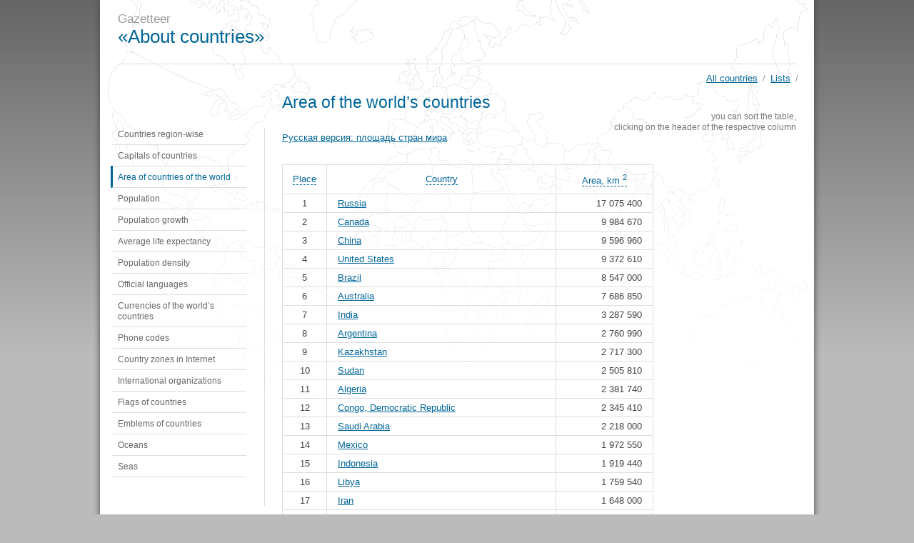

--- FILE ---
content_type: text/html; charset=UTF-8
request_url: http://en.ostranah.ru/_lists/area.php
body_size: 5994
content:
<!DOCTYPE html>
<html>
<head>
	<title>Area of the world’s countries</title>
	<meta charset="UTF-8" />
	<base href="http://en.ostranah.ru" />
	<meta name="description" content="List of the world’s countries sortable by area" />
	<meta name="viewport" content="width=device-width, initial-scale=1.0">
	<link rel="stylesheet" href="http://ostranah.ru/css/style.css" media="screen, projection" />
		<link rel="alternate" href="http://ostranah.ru/_lists/area.php" hreflang="ru" />
	<link rel="alternate" href="http://en.ostranah.ru/_lists/area.php" hreflang="en" />
</head>
<body>
<div class="top-banner">
	<script async src="//pagead2.googlesyndication.com/pagead/js/adsbygoogle.js"></script>
<!-- EN.ostranah - верхний баннер -->
<ins class="adsbygoogle"
     style="display:inline-block;width:728px;height:90px"
     data-ad-client="ca-pub-2611238298500002"
     data-ad-slot="3229796488"></ins>
<script>
(adsbygoogle = window.adsbygoogle || []).push({});
</script></div>
<div class="page" id="page">
	<header>
		<div class="logo">
		Gazetteer<br> <a href="/">&laquo;About countries&raquo;</a>		</div>
	</header>
	<section class="container">
		<div class="nav"><a href="/">All countries</a> / <a href="_lists/">Lists</a> / </div>		<article>
			<h1>Area of the world’s countries</h1><div class="sort-please">you can sort the table, <br />clicking on the header of the respective column</div><div class="right-context"><script async src="//pagead2.googlesyndication.com/pagead/js/adsbygoogle.js"></script>
<!-- EN.ostranah - справа -->
<ins class="adsbygoogle"
     style="display:inline-block;width:160px;height:600px"
     data-ad-client="ca-pub-2611238298500002"
     data-ad-slot="7659996087"></ins>
<script>
(adsbygoogle = window.adsbygoogle || []).push({});
</script></div><a href="http://ostranah.ru/_lists/area.php" class="lang-link-list" hreflang="ru">Русская версия: площадь стран мира</a><table id ="sort-table" class="type-list"><thead><tr><th><a href="javascript:void(0);">Place</a></th><th><a href="javascript:void(0);">Country</a></th><th><a href="javascript:void(0);">Area, km <sup>2</sup></a></th></tr></thead><tbody><tr><th>1</th><td> <a href="russia/">Russia</a></td><td class="digits"> 17 075 400</td></tr><tr><th>2</th><td> <a href="canada/">Canada</a></td><td class="digits"> 9 984 670</td></tr><tr><th>3</th><td> <a href="china/">China</a></td><td class="digits"> 9 596 960</td></tr><tr><th>4</th><td> <a href="united_states/">United States</a></td><td class="digits"> 9 372 610</td></tr><tr><th>5</th><td> <a href="brazil/">Brazil</a></td><td class="digits"> 8 547 000</td></tr><tr><th>6</th><td> <a href="australia/">Australia</a></td><td class="digits"> 7 686 850</td></tr><tr><th>7</th><td> <a href="india/">India</a></td><td class="digits"> 3 287 590</td></tr><tr><th>8</th><td> <a href="argentina/">Argentina</a></td><td class="digits"> 2 760 990</td></tr><tr><th>9</th><td> <a href="kazakhstan/">Kazakhstan</a></td><td class="digits"> 2 717 300</td></tr><tr><th>10</th><td> <a href="sudan/">Sudan</a></td><td class="digits"> 2 505 810</td></tr><tr><th>11</th><td> <a href="algeria/">Algeria</a></td><td class="digits"> 2 381 740</td></tr><tr><th>12</th><td> <a href="congo_the_democratic_republic/">Congo, Democratic Republic</a></td><td class="digits"> 2 345 410</td></tr><tr><th>13</th><td> <a href="saudi_arabia/">Saudi Arabia</a></td><td class="digits"> 2 218 000</td></tr><tr><th>14</th><td> <a href="mexico/">Mexico</a></td><td class="digits"> 1 972 550</td></tr><tr><th>15</th><td> <a href="indonesia/">Indonesia</a></td><td class="digits"> 1 919 440</td></tr><tr><th>16</th><td> <a href="libyan/">Libya</a></td><td class="digits"> 1 759 540</td></tr><tr><th>17</th><td> <a href="iran/">Iran</a></td><td class="digits"> 1 648 000</td></tr><tr><th>18</th><td> <a href="mongolia/">Mongolia</a></td><td class="digits"> 1 564 116</td></tr><tr><th>19</th><td> <a href="peru/">Peru</a></td><td class="digits"> 1 285 220</td></tr><tr><th>20</th><td> <a href="chad/">Chad</a></td><td class="digits"> 1 284 000</td></tr><tr><th>21</th><td> <a href="niger/">Niger</a></td><td class="digits"> 1 267 000</td></tr><tr><th>22</th><td> <a href="angola/">Angola</a></td><td class="digits"> 1 246 700</td></tr><tr><th>23</th><td> <a href="mali/">Mali</a></td><td class="digits"> 1 240 000</td></tr><tr><th>24</th><td> <a href="south_africa/">South Africa</a></td><td class="digits"> 1 219 912</td></tr><tr><th>25</th><td> <a href="colombia/">Colombia</a></td><td class="digits"> 1 138 910</td></tr><tr><th>26</th><td> <a href="ethiopia/">Ethiopia</a></td><td class="digits"> 1 104 300</td></tr><tr><th>27</th><td> <a href="bolivia/">Bolivia</a></td><td class="digits"> 1 098 580</td></tr><tr><th>28</th><td> <a href="mauritania/">Mauritania</a></td><td class="digits"> 1 030 700</td></tr><tr><th>29</th><td> <a href="egypt/">Egypt</a></td><td class="digits"> 1 001 450</td></tr><tr><th>30</th><td> <a href="tanzania/">Tanzania</a></td><td class="digits"> 945 090</td></tr><tr><th>31</th><td> <a href="nigeria/">Nigeria</a></td><td class="digits"> 923 768</td></tr><tr><th>32</th><td> <a href="venezuela/">Venezuela</a></td><td class="digits"> 916 445</td></tr><tr><th>33</th><td> <a href="namibia/">Namibia</a></td><td class="digits"> 825 418</td></tr><tr><th>34</th><td> <a href="pakistan/">Pakistan</a></td><td class="digits"> 803 940</td></tr><tr><th>35</th><td> <a href="mozambique/">Mozambique</a></td><td class="digits"> 801 590</td></tr><tr><th>36</th><td> <a href="turkey/">Turkey</a></td><td class="digits"> 780 580</td></tr><tr><th>37</th><td> <a href="chile/">Chile</a></td><td class="digits"> 756 950</td></tr><tr><th>38</th><td> <a href="zambia/">Zambia</a></td><td class="digits"> 752 614</td></tr><tr><th>39</th><td> <a href="myanmar/">Myanmar</a></td><td class="digits"> 678 500</td></tr><tr><th>40</th><td> <a href="afghanistan/">Afghanistan</a></td><td class="digits"> 647 500</td></tr><tr><th>41</th><td> <a href="somalia/">Somalia</a></td><td class="digits"> 637 657</td></tr><tr><th>42</th><td> <a href="central_african_republic/">Central African Republic</a></td><td class="digits"> 622 984</td></tr><tr><th>43</th><td> <a href="ukraine/">Ukraine</a></td><td class="digits"> 603 700</td></tr><tr><th>44</th><td> <a href="botswana/">Botswana</a></td><td class="digits"> 600 370</td></tr><tr><th>45</th><td> <a href="madagascar/">Madagascar</a></td><td class="digits"> 587 041</td></tr><tr><th>46</th><td> <a href="kenya/">Kenya</a></td><td class="digits"> 582 650</td></tr><tr><th>47</th><td> <a href="france/">France</a></td><td class="digits"> 547 030</td></tr><tr><th>48</th><td> <a href="yemen/">Yemen</a></td><td class="digits"> 527 970</td></tr><tr><th>49</th><td> <a href="thailand/">Thailand</a></td><td class="digits"> 514 000</td></tr><tr><th>50</th><td> <a href="spain/">Spain</a></td><td class="digits"> 504 782</td></tr><tr><th>51</th><td> <a href="turkmenistan/">Turkmenistan</a></td><td class="digits"> 488 100</td></tr><tr><th>52</th><td> <a href="cameroon/">Cameroon</a></td><td class="digits"> 475 440</td></tr><tr><th>53</th><td> <a href="papua_new_guinea/">Papua New Guinea</a></td><td class="digits"> 462 840</td></tr><tr><th>54</th><td> <a href="sweden/">Sweden</a></td><td class="digits"> 449 964</td></tr><tr><th>55</th><td> <a href="uzbekistan/">Uzbekistan</a></td><td class="digits"> 447 400</td></tr><tr><th>56</th><td> <a href="morocco/">Morocco</a></td><td class="digits"> 446 550</td></tr><tr><th>57</th><td> <a href="iraq/">Iraq</a></td><td class="digits"> 437 072</td></tr><tr><th>58</th><td> <a href="paraguay/">Paraguay</a></td><td class="digits"> 406 750</td></tr><tr><th>59</th><td> <a href="zimbabwe/">Zimbabwe</a></td><td class="digits"> 390 580</td></tr><tr><th>60</th><td> <a href="norway/">Norway</a></td><td class="digits"> 386 000</td></tr><tr><th>61</th><td> <a href="japan/">Japan</a></td><td class="digits"> 377 835</td></tr><tr><th>62</th><td> <a href="germany/">Germany</a></td><td class="digits"> 357 022</td></tr><tr><th>63</th><td> <a href="congo/">Congo, Republic</a></td><td class="digits"> 342 000</td></tr><tr><th>64</th><td> <a href="finland/">Finland</a></td><td class="digits"> 338 145</td></tr><tr><th>65</th><td> <a href="malaysia/">Malaysia</a></td><td class="digits"> 329 758</td></tr><tr><th>66</th><td> <a href="vietnam/">Vietnam</a></td><td class="digits"> 329 560</td></tr><tr><th>67</th><td> <a href="cote_d_ivoire/">Cote d'Ivoire</a></td><td class="digits"> 322 460</td></tr><tr><th>68</th><td> <a href="poland/">Poland</a></td><td class="digits"> 312 685</td></tr><tr><th>69</th><td> <a href="oman/">Oman</a></td><td class="digits"> 309 500</td></tr><tr><th>70</th><td> <a href="italy/">Italy</a></td><td class="digits"> 301 230</td></tr><tr><th>71</th><td> <a href="philippines/">Philippines</a></td><td class="digits"> 298 170</td></tr><tr><th>72</th><td> <a href="ecuador/">Ecuador</a></td><td class="digits"> 283 560</td></tr><tr><th>73</th><td> <a href="burkina_faso/">Burkina Faso</a></td><td class="digits"> 274 400</td></tr><tr><th>74</th><td> <a href="new_zealand/">New Zealand</a></td><td class="digits"> 268 680</td></tr><tr><th>75</th><td> <a href="gabon/">Gabon</a></td><td class="digits"> 267 667</td></tr><tr><th>76</th><td> <a href="guinea/">Guinea</a></td><td class="digits"> 245 857</td></tr><tr><th>77</th><td> <a href="united_kingdom/">United Kingdom</a></td><td class="digits"> 244 101</td></tr><tr><th>78</th><td> <a href="ghana/">Ghana</a></td><td class="digits"> 238 540</td></tr><tr><th>79</th><td> <a href="romania/">Romania</a></td><td class="digits"> 237 500</td></tr><tr><th>80</th><td> <a href="laoss/">Laos</a></td><td class="digits"> 236 800</td></tr><tr><th>81</th><td> <a href="uganda/">Uganda</a></td><td class="digits"> 236 040</td></tr><tr><th>82</th><td> <a href="guyana/">Guyana</a></td><td class="digits"> 214 970</td></tr><tr><th>83</th><td> <a href="belarus/">Belarus</a></td><td class="digits"> 207 600</td></tr><tr><th>84</th><td> <a href="kyrgyzstan/">Kyrgyzstan</a></td><td class="digits"> 198 500</td></tr><tr><th>85</th><td> <a href="senegal/">Senegal</a></td><td class="digits"> 196 722</td></tr><tr><th>86</th><td> <a href="syrian/">Syria</a></td><td class="digits"> 185 180</td></tr><tr><th>87</th><td> <a href="cambodia/">Cambodia</a></td><td class="digits"> 181 040</td></tr><tr><th>88</th><td> <a href="uruguay/">Uruguay</a></td><td class="digits"> 176 220</td></tr><tr><th>89</th><td> <a href="tunisia/">Tunisia</a></td><td class="digits"> 163 610</td></tr><tr><th>90</th><td> <a href="suriname/">Suriname</a></td><td class="digits"> 163 270</td></tr><tr><th>91</th><td> <a href="nepal/">Nepal</a></td><td class="digits"> 147 181</td></tr><tr><th>92</th><td> <a href="bangladesh/">Bangladesh</a></td><td class="digits"> 144 000</td></tr><tr><th>93</th><td> <a href="tajikistan/">Tajikistan</a></td><td class="digits"> 143 100</td></tr><tr><th>94</th><td> <a href="greece/">Greece</a></td><td class="digits"> 131 940</td></tr><tr><th>95</th><td> <a href="nicaragua/">Nicaragua</a></td><td class="digits"> 129 494</td></tr><tr><th>96</th><td> <a href="eritrea/">Eritrea</a></td><td class="digits"> 121 320</td></tr><tr><th>97</th><td> <a href="korea_north/">North Korea</a></td><td class="digits"> 120 540</td></tr><tr><th>98</th><td> <a href="malawi/">Malawi</a></td><td class="digits"> 118 480</td></tr><tr><th>99</th><td> <a href="benin/">Benin</a></td><td class="digits"> 112 620</td></tr><tr><th>100</th><td> <a href="honduras/">Honduras</a></td><td class="digits"> 112 090</td></tr><tr><th>101</th><td> <a href="liberia/">Liberia</a></td><td class="digits"> 111 370</td></tr><tr><th>102</th><td> <a href="cuba/">Cuba</a></td><td class="digits"> 110 992</td></tr><tr><th>103</th><td> <a href="bulgaria/">Bulgaria</a></td><td class="digits"> 110 910</td></tr><tr><th>104</th><td> <a href="guatemala/">Guatemala</a></td><td class="digits"> 108 890</td></tr><tr><th>105</th><td> <a href="iceland/">Iceland</a></td><td class="digits"> 103 125</td></tr><tr><th>106</th><td> <a href="korea_south/">South Korea</a></td><td class="digits"> 99 274</td></tr><tr><th>107</th><td> <a href="hungary/">Hungary</a></td><td class="digits"> 93 030</td></tr><tr><th>108</th><td> <a href="portugal/">Portugal</a></td><td class="digits"> 92 391</td></tr><tr><th>109</th><td> <a href="jordan/">Jordan</a></td><td class="digits"> 92 300</td></tr><tr><th>110</th><td> <a href="serbia/">Serbia</a></td><td class="digits"> 88 361</td></tr><tr><th>111</th><td> <a href="azerbaijan/">Azerbaijan</a></td><td class="digits"> 86 600</td></tr><tr><th>112</th><td> <a href="austria/">Austria</a></td><td class="digits"> 83 871</td></tr><tr><th>113</th><td> <a href="united_arab_emirates/">United Arab Emirates</a></td><td class="digits"> 83 600</td></tr><tr><th>114</th><td> <a href="czech_republic/">Czech Republic</a></td><td class="digits"> 78 866</td></tr><tr><th>115</th><td> <a href="panama/">Panama</a></td><td class="digits"> 75 570</td></tr><tr><th>116</th><td> <a href="sierra_leone/">Sierra Leone</a></td><td class="digits"> 71 740</td></tr><tr><th>117</th><td> <a href="ireland/">Ireland</a></td><td class="digits"> 70 273</td></tr><tr><th>118</th><td> <a href="georgia/">Georgia</a></td><td class="digits"> 69 700</td></tr><tr><th>119</th><td> <a href="sri_lanka/">Sri Lanka</a></td><td class="digits"> 65 610</td></tr><tr><th>120</th><td> <a href="lithuania/">Lithuania</a></td><td class="digits"> 65 200</td></tr><tr><th>121</th><td> <a href="latvia/">Latvia</a></td><td class="digits"> 64 589</td></tr><tr><th>122</th><td> <a href="togo/">Togo</a></td><td class="digits"> 56 785</td></tr><tr><th>123</th><td> <a href="croatia/">Croatia</a></td><td class="digits"> 56 542</td></tr><tr><th>124</th><td> <a href="bosnia_and_herzegovina/">Bosnia and Herzegovina</a></td><td class="digits"> 51 129</td></tr><tr><th>125</th><td> <a href="costa_rica/">Costa Rica</a></td><td class="digits"> 51 100</td></tr><tr><th>126</th><td> <a href="slovakia/">Slovakia</a></td><td class="digits"> 48 845</td></tr><tr><th>127</th><td> <a href="dominican_republic/">Dominican Republic</a></td><td class="digits"> 48 730</td></tr><tr><th>128</th><td> <a href="bhutan/">Bhutan</a></td><td class="digits"> 46 500</td></tr><tr><th>129</th><td> <a href="estonia/">Estonia</a></td><td class="digits"> 45 226</td></tr><tr><th>130</th><td> <a href="denmark/">Denmark</a></td><td class="digits"> 43 094</td></tr><tr><th>131</th><td> <a href="netherlands/">Netherlands</a></td><td class="digits"> 41 526</td></tr><tr><th>132</th><td> <a href="switzerland/">Switzerland</a></td><td class="digits"> 41 290</td></tr><tr><th>133</th><td> <a href="guinea-bissau/">Guinea-Bissau</a></td><td class="digits"> 36 120</td></tr><tr><th>134</th><td> <a href="moldova/">Moldova</a></td><td class="digits"> 33 843</td></tr><tr><th>135</th><td> <a href="belgium/">Belgium</a></td><td class="digits"> 32 545</td></tr><tr><th>136</th><td> <a href="lesotho/">Lesotho</a></td><td class="digits"> 30 355</td></tr><tr><th>137</th><td> <a href="armenia/">Armenia</a></td><td class="digits"> 29 800</td></tr><tr><th>138</th><td> <a href="solomon_islands/">Solomon Islands</a></td><td class="digits"> 28 896</td></tr><tr><th>139</th><td> <a href="albania/">Albania</a></td><td class="digits"> 28 748</td></tr><tr><th>140</th><td> <a href="equatorial_guinea/">Equatorial Guinea</a></td><td class="digits"> 28 051</td></tr><tr><th>141</th><td> <a href="burundi/">Burundi</a></td><td class="digits"> 27 830</td></tr><tr><th>142</th><td> <a href="haiti/">Haiti</a></td><td class="digits"> 27 750</td></tr><tr><th>143</th><td> <a href="israel/">Israel</a></td><td class="digits"> 26 900</td></tr><tr><th>144</th><td> <a href="rwanda/">Rwanda</a></td><td class="digits"> 26 338</td></tr><tr><th>145</th><td> <a href="macedonia/">Macedonia</a></td><td class="digits"> 25 333</td></tr><tr><th>146</th><td> <a href="belize/">Belize</a></td><td class="digits"> 23 000</td></tr><tr><th>147</th><td> <a href="djibouti/">Djibouti</a></td><td class="digits"> 23 000</td></tr><tr><th>148</th><td> <a href="el_salvador/">El Salvador</a></td><td class="digits"> 21 040</td></tr><tr><th>149</th><td> <a href="slovenia/">Slovenia</a></td><td class="digits"> 20 253</td></tr><tr><th>150</th><td> <a href="fiji/">Fiji</a></td><td class="digits"> 18 270</td></tr><tr><th>151</th><td> <a href="kuwait/">Kuwait</a></td><td class="digits"> 17 818</td></tr><tr><th>152</th><td> <a href="swaziland/">Swaziland</a></td><td class="digits"> 17 363</td></tr><tr><th>153</th><td> <a href="east_timor/">East Timor</a></td><td class="digits"> 14 900</td></tr><tr><th>154</th><td> <a href="bahamas/">Bahamas</a></td><td class="digits"> 13 940</td></tr><tr><th>155</th><td> <a href="montenegro/">Montenegro</a></td><td class="digits"> 13 812</td></tr><tr><th>156</th><td> <a href="vanuatu/">Vanuatu</a></td><td class="digits"> 12 200</td></tr><tr><th>157</th><td> <a href="qatar/">Qatar</a></td><td class="digits"> 11 437</td></tr><tr><th>158</th><td> <a href="gambia/">Gambia</a></td><td class="digits"> 11 300</td></tr><tr><th>159</th><td> <a href="jamaica/">Jamaica</a></td><td class="digits"> 10 991</td></tr><tr><th>160</th><td> <a href="lebanon/">Lebanon</a></td><td class="digits"> 10 452</td></tr><tr><th>161</th><td> <a href="cyprus/">Cyprus</a></td><td class="digits"> 9 250</td></tr><tr><th>162</th><td> <a href="brunei_darussalam/">Brunei</a></td><td class="digits"> 5 770</td></tr><tr><th>163</th><td> <a href="trinidad_and_tobago/">Trinidad and Tobago</a></td><td class="digits"> 5 128</td></tr><tr><th>164</th><td> <a href="cape_verde/">Cape Verde</a></td><td class="digits"> 4 033</td></tr><tr><th>165</th><td> <a href="samoa/">Samoa</a></td><td class="digits"> 2 860</td></tr><tr><th>166</th><td> <a href="luxembourg/">Luxembourg</a></td><td class="digits"> 2 586</td></tr><tr><th>167</th><td> <a href="comoros/">Comoros</a></td><td class="digits"> 2 170</td></tr><tr><th>168</th><td> <a href="mauritius/">Mauritius</a></td><td class="digits"> 2 040</td></tr><tr><th>169</th><td> <a href="sao_tome_and_principe/">S?o Tom? and Pr?ncipe</a></td><td class="digits"> 1 001</td></tr><tr><th>170</th><td> <a href="dominica/">Dominica</a></td><td class="digits"> 754</td></tr><tr><th>171</th><td> <a href="tonga/">Tonga</a></td><td class="digits"> 748</td></tr><tr><th>172</th><td> <a href="kiribati/">Kiribati</a></td><td class="digits"> 726</td></tr><tr><th>173</th><td> <a href="micronesia/">Federated States of Micronesia</a></td><td class="digits"> 701</td></tr><tr><th>174</th><td> <a href="bahrain/">Bahrain</a></td><td class="digits"> 695</td></tr><tr><th>175</th><td> <a href="singapore/">Singapore</a></td><td class="digits"> 693</td></tr><tr><th>176</th><td> <a href="saint_lucia/">Saint Lucia</a></td><td class="digits"> 616</td></tr><tr><th>177</th><td> <a href="andorra/">Andorra</a></td><td class="digits"> 468</td></tr><tr><th>178</th><td> <a href="palau/">Palau</a></td><td class="digits"> 458</td></tr><tr><th>179</th><td> <a href="seychelles/">Seychelles</a></td><td class="digits"> 455</td></tr><tr><th>180</th><td> <a href="antigua_and_barbuda/">Antigua and Barbuda</a></td><td class="digits"> 442</td></tr><tr><th>181</th><td> <a href="barbados/">Barbados</a></td><td class="digits"> 430</td></tr><tr><th>182</th><td> <a href="saint_vincent_and_the_grenadines/">Saint Vincent and the Grenadines</a></td><td class="digits"> 389</td></tr><tr><th>183</th><td> <a href="grenada/">Grenada</a></td><td class="digits"> 344</td></tr><tr><th>184</th><td> <a href="malta/">Malta</a></td><td class="digits"> 316</td></tr><tr><th>185</th><td> <a href="maldives/">Maldives</a></td><td class="digits"> 298</td></tr><tr><th>186</th><td> <a href="saint_kitts_nevis/">Saint Kitts and Nevis</a></td><td class="digits"> 261</td></tr><tr><th>187</th><td> <a href="marshall_islands/">Marshall Islands</a></td><td class="digits"> 181</td></tr><tr><th>188</th><td> <a href="liechtenstein/">Liechtenstein</a></td><td class="digits"> 160</td></tr><tr><th>189</th><td> <a href="san_marino/">San Marino</a></td><td class="digits"> 61</td></tr><tr><th>190</th><td> <a href="tuvalu/">Tuvalu</a></td><td class="digits"> 26</td></tr><tr><th>191</th><td> <a href="nauru/">Nauru</a></td><td class="digits"> 21</td></tr><tr><th>192</th><td> <a href="monaco/">Monaco</a></td><td class="digits"> 2</td></tr><tr><th>193</th><td> <a href="vatican_city_state/">Vatican City</a></td><td class="digits"> 0.44</td></tr></tbody></table><div class="under-list-context"><script async src="//pagead2.googlesyndication.com/pagead/js/adsbygoogle.js"></script>
<!-- EN.ostranah.ru - под списками -->
<ins class="adsbygoogle"
     style="display:block"
     data-ad-client="ca-pub-2611238298500002"
     data-ad-slot="6183262881"
     data-ad-format="auto"></ins>
<script>
(adsbygoogle = window.adsbygoogle || []).push({});
</script></div>
		</article>
		<aside>
			<ul class="side-menu"><li><a href="_lists/regions.php">Countries region-wise</a></li><li><a href="_lists/capitals.php">Capitals  of countries</a></li><li><span>Area of countries of the world</span></li><li><a href="_lists/population.php">Population</a></li><li><a href="_lists/population_growth.php">Population growth</a></li><li><a href="_lists/life_expectancy.php">Average life expectancy</a></li><li><a href="_lists/population_density.php">Population density</a></li><li><a href="_lists/languages.php">Official languages</a></li><li><a href="_lists/currency.php">Currencies of the world’s countries</a></li><li><a href="_lists/phone_codes.php">Phone codes</a></li><li><a href="_lists/internet.php">Country zones in Internet</a></li><li><a href="_lists/international_organizations.php">International organizations</a></li><li><a href="_lists/flags.php">Flags of countries</a></li><li><a href="_lists/emblems.php">Emblems of countries</a></li><li><a href="_lists/ocean.php">Oceans</a></li><li><a href="_lists/sea.php">Seas</a></li></ul>		</aside>
	</section>
	<footer>
		Use of the site materials is only allowed with the reference to the source. <br /> Development and support: <a href="mailto:pavlov.michael@gmail.com">Mikhail Pavlov</a>, 2007 &mdash; 2026
	</footer>
	<script>
  (function(i,s,o,g,r,a,m){i['GoogleAnalyticsObject']=r;i[r]=i[r]||function(){
  (i[r].q=i[r].q||[]).push(arguments)},i[r].l=1*new Date();a=s.createElement(o),
  m=s.getElementsByTagName(o)[0];a.async=1;a.src=g;m.parentNode.insertBefore(a,m)
  })(window,document,'script','//www.google-analytics.com/analytics.js','ga');

  ga('create', 'UA-8451387-5', 'auto');
  ga('send', 'pageview');

</script></div>

<script src="//ajax.googleapis.com/ajax/libs/jquery/1.4.2/jquery.min.js"></script>
<script src="http://ostranah.ru/js/scripts.js"></script>
<!-- ok_en -->
</body>
</html>



--- FILE ---
content_type: text/html; charset=utf-8
request_url: https://www.google.com/recaptcha/api2/aframe
body_size: 264
content:
<!DOCTYPE HTML><html><head><meta http-equiv="content-type" content="text/html; charset=UTF-8"></head><body><script nonce="bFnBYE0IvpAepvNTdemp2g">/** Anti-fraud and anti-abuse applications only. See google.com/recaptcha */ try{var clients={'sodar':'https://pagead2.googlesyndication.com/pagead/sodar?'};window.addEventListener("message",function(a){try{if(a.source===window.parent){var b=JSON.parse(a.data);var c=clients[b['id']];if(c){var d=document.createElement('img');d.src=c+b['params']+'&rc='+(localStorage.getItem("rc::a")?sessionStorage.getItem("rc::b"):"");window.document.body.appendChild(d);sessionStorage.setItem("rc::e",parseInt(sessionStorage.getItem("rc::e")||0)+1);localStorage.setItem("rc::h",'1768151311387');}}}catch(b){}});window.parent.postMessage("_grecaptcha_ready", "*");}catch(b){}</script></body></html>

--- FILE ---
content_type: text/css
request_url: http://ostranah.ru/css/style.css
body_size: 5185
content:
html, body, h1, h2, h3, h4, h5, h6, div, p, a, img, table, thead, tbody, th, td, dl, ul, ol, li, dt, dd, form, fieldset, label, button, hr, header, nav, article, footer,section, aside 	{margin: 0; padding: 0; border: 0; font-weight: normal;}
ol, ul		{list-style: none;}
a img		{border: none;}
:focus 		{outline: 0;}
header, nav, article, footer,section, aside 	{display:block;}


/* general layout */

html				{
                    background-color: #bbb;
                    background-image: linear-gradient(top, #666666 0%, #BBBBBB 500px);
                    background-image: -o-linear-gradient(top, #666666 0%, #BBBBBB 500px);
                    background-image: -moz-linear-gradient(top, #666666 0%, #BBBBBB 500px);
                    background-image: -webkit-linear-gradient(top, #666666 0%, #BBBBBB 500px);
                    background-image: -ms-linear-gradient(top, #666666 0%, #BBBBBB 500px);
                }
body			{position: relative; padding: 0; font-family: Arial; font-size: 62.5%; color: #444;}

.top-banner
		{
			position: absolute;
			z-index: 1;
			top: 0;
			left: 50%;
			margin-left: -230px;
		}

.page			{
                    position: relative;
                    width: 1000px;
                    margin: 0 auto;
                    background: #fff url(../images/body-bg.png) 50% 0 no-repeat;
                    border-radius: 0 0 10px 10px;
                    box-shadow: 0 0 10px #444;
                }

a:link			{color: #069;}
a:visited		{color: #069;}
a:hover			{text-decoration: none; color: #069;}

header			{height: 70px; padding-top: 17px; padding-bottom: 2px; margin: 0 25px; border-bottom: solid 1px #ddd;}
	header .logo			{font-size: 170%; color: #999;}
		.logo a, .logo span			{font-size: 150%; text-decoration: none;}
	.lang				{position: absolute; top: 15px; left: 50%; width: 175px; margin-left: 300px; text-align: right; font-size: 120%;}
.container		{
                    position: relative;
                    overflow: hidden;
                    zoom: 1;
                    padding: 40px 25px 50px 15px;
                    font-size: 130%;
                }
	.nav				{position: absolute; top: 12px; right: 22px; color: #999;}
		.nav a					{margin: 0 3px;}
	article				{float: right; width: 720px;}
	aside				{float: left; width: 190px; padding-right: 25px; margin-top: 49px; border-right: solid 1px #ddd;}
		.side-menu				{margin: -7px 0 40px 0; font-size: 90%;}
			.side-menu li					{margin-top: -1px;}
				.side-menu li a, .side-menu li span	{display: block; padding: 8px 5px 7px 7px; border-bottom: solid 1px #ddd; border-left: solid 3px transparent; line-height: 15px; text-decoration: none; color: #666;}
				.side-menu li span					{border-left-color: #069; color: #069;}
				.side-menu li a:hover				{border-left-color: #069; color: #069;}
footer			{margin: 0 25px; border-top: solid 1px #eee; padding: 20px 0 25px 0; text-align: right; font-size: 120%; color: #999;}
	footer a				{color: #999;}

.top-context	{position: absolute; top: 7px; left: 50%; margin-left: 241px; width: 234px; height: 60px;}
.share			{margin-bottom: 40px;}

/* content */

h1				{margin-bottom: 30px; font-size: 180%; color: #069;}
h2				{font-size: 130%;}
h3				{font-size: 140%;}
h4				{font-size: 130%;}
h5				{font-size: 115%; font-weight: bold; color: #069;}
h6				{font-size: 100%;}

a[rel=ajax]		{text-decoration: none; border-bottom: dashed 1px #069;}

section p		{margin-bottom: 15px; line-height: 1.5em;}

/* main page */
.allcountries	{overflow: hidden;}
	.allcountries h4		{margin-bottom: 10px; font-weight: bold; color: #069;}
	.allcountries ul		{overflow: hidden; height: 1%; width: 770px; padding-bottom: 25px; font-size: 100%; line-height: 15px;}
		.allcountries li			{float: left; width: 31%; height: 30px; padding-right: 2%;}
			.allcountries a				{color: #444;}

/* country page */
.country 		{
                    overflow: hidden;
                    zoom: 1;
                    margin-top: -10px;
                }
	.country .info		{float: left; width: 480px; overflow: hidden;}
		.country  dl				{width: 100%; margin: -6px 0 15px 0;}
			.country  dt, .country  dd		{position: relative; display: inline-block; padding: 7px 1px; border-top: solid 1px #ddd; vertical-align: top; line-height: 15px;}
			.country  dt					{width: 48%; color: #777;}
				.country  dt sup					{line-height: 0;}
			.country  dd					{width: 50%;}
				.country  dd a					{white-space: nowrap;}
				.country  dd a#projection-link	{position: absolute; top: 5px; left: 30%; margin-left: 20px;}
				.country  dd span					{float: right;  width: 150px; margin-left: -150px; text-align: right; font-size: 90%; line-height: 15px; color: #999;}
				.country  dd small					{margin-left: 10px; font-size: 90%; color: #999;}
				.country  dd b					{font-weight: normal;}
				.country  dd b.plus				{color: #444;}
				.country  dd b.minus				{color: #d00;}
				.country  dd .pop					{position: absolute; z-index: 10; top: 29px; left: -100px; right: 0; padding: 10px 15px; background-color: #fff; border: solid 1px #ddd; font-size: 90%; line-height: 20px; color: #777;}
				.country  dd .pop					{border-bottom-left-radius: 10px; border-bottom-right-radius: 10px; box-shadow: 0 3px 5px rgba(0,0,0,.2);}
					.country  dd .pop h6					{margin-bottom: 10px; line-height: 1.2em;}
				.country  dd #what-time-body 		{line-height: 1.2em;}
					.country  dd #what-time-body strong		{display: block; padding-bottom: 7px; margin-bottom: 7px; border-bottom: solid 1px #ddd; word-spacing: 7px; font-weight: normal; }
						.country  dd big						{font-size: 150%;}
					.country  dd .pop-close				{position: absolute; top: 2px; right: 2px; display: block; width: 12px; height: 12px; background: url(../images/lightbox-btn-close.png) 50% 50% no-repeat;}
				.country  ol						{margin-left: 27px; list-style-type: decimal;}
					.country  ol li							{margin-bottom: 5px;}
	.country .media		{float: right; width: 202px; padding-left: 20px; border-left: solid 1px #ddd;}
		.country .media ul		{margin: -6px 0 20px 0; border-bottom: solid 1px #ddd;}
			.country .media ul li			{padding: 8px 0 7px 0; line-height: 15px;}
		.country .media h5		{padding-bottom: 3px; margin-bottom: 5px; background: #fff;}
		.country .media img		{display: block; margin-bottom: 20px; border: solid 1px #ddd;}
		.country audio			{width: 200px; margin-bottom: 20px;}
			.country audio object			{width: 194px; height: 40px; margin-bottom: 20px; border-top: solid 1px #ddd; border-bottom: solid 1px #ddd;}

/* countries compare */
.fog			{position: absolute; top: 0; left: 0; right: 0; bottom: 0; background: #000; opacity: 0.5; filter: alpha(opacity=0.5);}
.compare		{margin-bottom: 15px; padding: 5px; border-radius: 5px; background: #eee; text-align: right; color: #777;}
	.compare select		{width: 177px; height: 22px; margin-left: 10px; white-space: normal;}
.compare-div	{position: absolute; z-index: 99; top: 170px; left: 50%; width: 800px; min-height: 100px; padding: 15px 20px 25px 20px; margin-left: -420px; background: #fff; -moz-border-radius: 10px; border-radius: 10px; -moz-box-shadow: 0 0 10px #444; -webkit-box-shadow: 0 0 10px #444; box-shadow: 0 0 10px #444; font-size: 140%;}
article .compare-div		{position: static; width: 100%; margin: -7px 0 0 0; padding: 0 0 20px 0; border: none; box-shadow: 0; background: transparent; font-size: 100%;}
article .compare-div		{-moz-box-shadow: none; -webkit-box-shadow: none; }
	.compare-close		{position: absolute; top: 5px; right: 5px; display: block; width: 12px; height: 12px; background: url(../images/lightbox-btn-close.png) 50% 50% no-repeat;}
	.compare-div h5		{margin-bottom: 0;}
	.compare-div table	{width: 100%; border-collapse: collapse; font-size: 90%;}
		.compare-div  th, .compare-div  td	{position: relative; padding: 6px 10px; text-align: center; line-height: 15px;}
		.compare-div  thead th			{padding-bottom: 15px;}
		.compare-div  th+td			{width: 230px;}
		.compare-div  th+td+td			{width: 70px;}
		.compare-div  th+td+td+td		{width: 230px;}
		.compare-div  th				{border: none; font-size: 110%;}
		.compare-div  td				{border: solid 1px #ddd;}
		.compare-div  .ratio			{white-space: nowrap;}
		.compare-div  .win			{background: #efe;}

		.compare-div  tbody th			{border: solid 1px #ddd; text-align: left; font-size: 100%;}
		.compare-div  tbody span		{float: right; width: 50px; margin: 2px 0 0 -50px; text-align: right; font-size: 90%; color: #777; white-space: nowrap;}
		.compare-div  tbody sup		{line-height: 0;}
.constant-link	{padding-top: 15px; text-align: right; font-size: 90%;}

/* country tags */
.words			{padding-left: 10px; margin-bottom: 15px; border-left: solid 3px #9cf;}
	.words label			{display: inline-block; width: 265px; vertical-align: top;}
	.words div			{float: right; width: 190px;text-align: right;}
		.words input[type=text]	{width: 140px;}
		.words input[type=submit]	{width: 30px;}
		.words #url				{width: 0; padding: 0; margin: 0; border: none; visibility: hidden;}
		.words span				{display: block; margin-top: 5px; font-size: 90%;}
			.words div i					{font-style: normal;}
			.words .red					{color: #b00;}
			.words .green				{color: #490;}
			.words .finish				{display: none;}
.country-tags	{margin-bottom: 25px; padding-top: 10px; border-top: solid 1px #ddd;}
	.country-tags h5		{margin-bottom: 10px; color: #666; font-weight: normal; font-size: 100%;}
	.country-tags>a		{margin-right: 10px; text-decoration: none;}
	.country-tags>a:hover{text-decoration: underline;}

/* media pages */
.media-page		{width: 500px;}
	.big-img			{display: block; margin-top: -8px; margin-bottom: 20px; border: solid 1px #ddd;}
	.seealso			{margin: 20px 0 40px 0;}
	.gimn-info			{margin-top: 20px; color: #666;}
	.media-page .anthem			{display: block; width: 400px; margin-bottom: 15px;}
		.media-page .anthem object			{display: block; width: 400px; height: 42px; margin-bottom: 30px;}

/* lists */
.list-country 	{margin-right: 180px; min-height: 650px;}
.lists-menu		{list-style-type: disc; list-style-position: inside; color: #666;}
	.lists-menu li		{margin-bottom: 10px; padding-left: 10px;}
		.lists-menu a			{margin-right: 10px;}
.sort-please	{margin: -32px 0 15px 0; text-align: right; font-size: 90%; line-height: 15px; color: #777;}
.type-list		{width: 520px; margin-bottom: 40px; border-collapse: collapse;}
	.type-list .header	{padding: 5px; margin: 0; height: 30px;}
        .type-list .header a	    {border-bottom: 1px dashed #069;text-decoration: none;}
	.type-list th, .type-list td	{border: solid 1px #ddd; text-align: center;}
	.type-list td				{padding: 5px 15px;}
	.type-list th+td				{text-align: left;}
.short-list tr td:first-child		{text-align: left !important;}
.right-context	{
	position: fixed;
	top: 200px;
	left: 50%;
	margin-left: 320px;
	width: 160px;
}
.flag-list		{overflow: hidden; height: 1%; width: 500px;}
	.flag-list li			{float: left; width: 50%; min-height: 200px;}
		.flag-list img, .emblem-list img	{display: block; margin: 7px 0 20px 0; border: solid 1px #ddd;}
.list-subpage	{width: 500px;}
	.list-subpage ul		{width: 50%;}
	.list-subpage ol		{width: 50%; list-style-type: decimal; list-style-position: outside; margin-left: 30px; color: #999;}
		.list-subpage li			{zoom: 1; margin-bottom: 7px;}
			.list-subpage li span			{float: right; color: #777;}

.bn				{
					position: absolute;
					top: 0;
					left: 420px;
					width: 560px;
                    padding: 0 10px;
                    background-color: #fff;
                    font-size: 120%;
				}
        .bn .free		{
                            display: block;
                            height: 56px;
                            border: solid 2px #eee;
                            border-radius: 5px;
                            background-color: #fff;
                            text-align: center;
                            font-size: 18px;
                            line-height: 30px;
                            text-decoration: none;
                            color: #999;
                        }
                .bn-info		{
                                    display: block;
                                    font-size: 15px;
                                    line-height: 1.5;
                                }
.a-block                {
                    margin: 10px 0;
                }

/* jquery lightbox */

#jquery-overlay {position: absolute;	top: 0;	left: 0; z-index: 90; width: 100%; height: 500px;}
#jquery-lightbox {position: absolute; top: 0; left: 0; width: 100%; z-index: 100; text-align: center; line-height: 0;}
#jquery-lightbox a img {border: none;}
#lightbox-container-image-box {position: relative; min-width: 300px; background-color: #fff; width: 250px; height: 250px; margin: 0 auto; border-top-left-radius: 10px; border-top-right-radius: 10px;}
#lightbox-container-image {padding: 10px;}
#lightbox-loading {position: absolute; top: 40%; left: 0%; height: 25%; width: 100%; text-align: center; line-height: 0;}
#lightbox-nav {position: absolute; top: 0; left: 0; height: 100%; width: 100%; z-index: 10;}
#lightbox-container-image-box > #lightbox-nav {left: 0;}
#lightbox-nav a { outline: none;}
#lightbox-nav-btnPrev, #lightbox-nav-btnNext {width: 49%; height: 100%;	zoom: 1; display: block;}
#lightbox-nav-btnPrev {left: 0;	float: left;}
#lightbox-nav-btnNext {right: 0; float: right;}
#lightbox-container-image-data-box {min-width: 280px; font: 10px Arial, Helvetica, sans-serif; background-color: #fff; margin: 0 auto; line-height: 1.4em; overflow: auto; width: 100%; padding: 0 10px; border-bottom-left-radius: 10px; border-bottom-right-radius: 10px;}
#lightbox-container-image-data {padding: 0 10px; color: #666;}
#lightbox-container-image-data #lightbox-image-details {width: 100%; text-align: left; padding: 10px 0; font-size: 120%; line-height: 1.3em;}
#lightbox-image-details h5	{margin-bottom: 10px;}
#lightbox-image-details p	{margin-bottom: 10px;}
#lightbox-image-details ul	{margin-bottom: 10px; margin-left: 20px; list-style-type: disc;}
	#lightbox-image-details ul li		{margin-bottom: 5px;}
#lightbox-image-details-caption {display: block;}
#lightbox-image-details-currentNumber {display: block; clear: left; padding-bottom: 1.0em;}
#lightbox-secNav-btnClose {position: absolute; z-index: 100; top: -10px; left: 100%; width: 20px; height: 20px; margin-left: -10px;}


/* ie hacks */
*+html .country  dt		{display: inline-block;}
*+html .country  dd		{display: inline-block;}
*+html .country  dt		{display: inline;}
*+html .country  dd		{display: inline;}

* html .country  dt			{display: inline-block;}
* html .country  dd		{display: inline-block;}
* html .country  dt			{display: inline;}
* html .country  dd		{display: inline;}

.spec-z					{z-index: 10;}


.under-list-context
		{
			margin: 30px 0;
		}
#page .digits
		{
			text-align: right;
		}
.right-context+p
		{
			margin-right: 200px;
		}
.lang-link-index
		{
			display: block;
			width: 250px;
			margin-top: -15px;
			margin-bottom: 25px;
		}
.lang-link-country
		{
			display: block;
			margin-top: -15px;
			margin-bottom: 30px;
		}
		.lang-link-country span
				{
					text-transform: capitalize;
				}
.lang-link-list
		{
			display: block;
			margin-top: -15px;
			margin-bottom: 30px;
		}
@media screen and (max-width: 920px)
{
	.top-banner
			{
				position: static;
				margin: 0 auto;
				text-align: center;
			}
	.right-context
			{
				display: none;
			}
	.type-list
			{
				width: 100%;
			}
}
@media screen and (max-width: 770px)
{
	.page
			{
				margin: 0;
				width: auto;
				background: #fff;
				box-shadow: none;
			}
	header
			{
				margin: 0;
				height: auto;
				padding: 20px;
			}
	aside,
	article
			{
				float: none;
				width: auto;
			}
	aside
			{
				margin: 0;
				border: none;
				border-top: 10px solid #ddd;
				padding-top: 20px;
			}
	.side-menu
			{
				font-size: 1.2rem;
				line-height: 1.5;
			}
	.side-menu li
			{
				padding: 10px 0;
				border-bottom: 1px solid #ddd;
				line-height: 1.3em;
			}
	.side-menu li a,
	.side-menu li span
			{
				border: none;
				line-height: 1.3em;
			}
	.share
			{
				display: none;
			}
	.allcountries ul
			{
				width: auto;
			}
	.right-context
			{
				display: none;
			}
	h1
			{
				margin-top: 1em;
				margin-bottom: 1.5em;
			}
	.sort-please
			{
				display: none;
			}
	.type-list
			{
				font-size: 1.1rem;
			}
	.type-list th,
	.type-list td
			{
				padding: .7em .5em;
			}
	.type-list .header
			{
				padding: .7em .5em;
			}
	.country .info
			{
				float: none;
				width: auto;
			}
	#media
			{
				float: none;
				width: auto;
			}
	.country .compare
			{
				padding: 20px 10px;
				line-height: 30px;
			}
	.country .compare select
			{
				vertical-align: top;
				height: 30px;
				font-size: 1rem;
			}
	.country dd a#projection-link
			{
				top: -1.5em;
				right: 0;
				left: auto;
			}
	#media
			{
				border-top: 10px solid #ddd;
				border-left: none;
				padding-top: 20px;
				padding-left: 0;
			}
}

@media screen and (max-width: 500px)
{
	.top-banner
			{
				display: none;
			}
	.allcountries
			{
				padding-bottom: 50px;
			}
	.allcountries h4
			{
				font-size: 1.5rem;
			}
	.allcountries li
			{
				float: none;
				margin-bottom: .5em;
				width: auto;
				height: auto;
				font-size: 1.3rem;
				line-height: 1.5;
			}
	.country .info
			{
				margin-bottom: 20px;
				font-size: 1.1rem;
			}
	.country dt,
	.country dd
			{
				display: block;
				width: auto;
				padding: 0;
				line-height: 1.3;
			}
	.country dt
			{
				padding-top: 10px;
			}
	.country dd
			{
				padding-top: 10px;
				padding-left: 3em;
				padding-bottom: 10px;
				border: none;
			}
	.country dd .pop
			{
				top: 2.5em;
				left: 0;
			}
	.country dd small
			{
				display: none;
			}
	.country dd span
			{
				position: absolute;
				bottom: 15px;
				right: 0;
			}
	.country .info ins
			{
				margin: 30px 0 0 0;
			}
	#media
			{
				font-size: 1.1rem;
				line-height: 1.5;
			}
	#media img
			{
				box-sizing: border-box;
				width: 100%;
			}
}

.under-list-context {
	margin-left: -240px;
}
.lists-menu {
	min-height: 600px;
}

--- FILE ---
content_type: text/plain
request_url: https://www.google-analytics.com/j/collect?v=1&_v=j102&a=779591720&t=pageview&_s=1&dl=http%3A%2F%2Fen.ostranah.ru%2F_lists%2Farea.php&ul=en-us%40posix&dt=Area%20of%20the%20world%E2%80%99s%20countries&sr=1280x720&vp=1280x720&_u=IEBAAEABAAAAACAAI~&jid=1752388540&gjid=131524740&cid=756307476.1768151310&tid=UA-8451387-5&_gid=278551403.1768151310&_r=1&_slc=1&z=88517233
body_size: -285
content:
2,cG-VZW91H5TWW